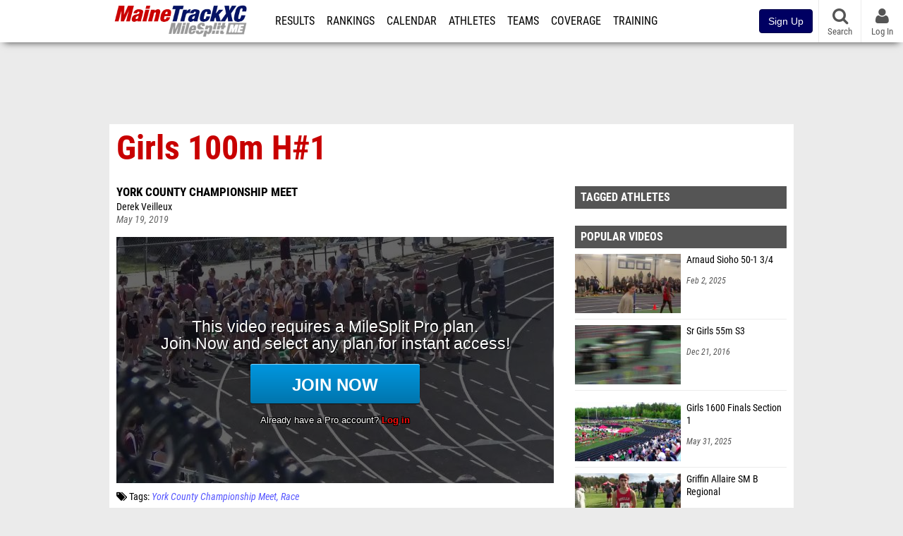

--- FILE ---
content_type: text/html; charset=UTF-8
request_url: https://me.milesplit.com/videos/386109/girls-100m-h1
body_size: 10097
content:
<!DOCTYPE html>
<html lang="en" xmlns:>
<head>
    <script src="https://cmp.osano.com/AzyWAQS5NWEEWkU9/eab0a836-8bac-45b1-8b3e-e92e57e669db/osano.js?language=en"></script>
    <script src="https://www.flolive.tv/osano-flo.js" ></script>
    <!-- Google Tag Manager -->
    <script>(function (w, d, s, l, i) {
            w[l] = w[l] || [];
            w[l].push({
                'gtm.start':
                    new Date().getTime(), event: 'gtm.js'
            });
            var f = d.getElementsByTagName(s)[0],
                j = d.createElement(s), dl = l != 'dataLayer' ? '&l=' + l : '';
            j.async = true;
            j.src =
                'https://www.googletagmanager.com/gtm.js?id=' + i + dl;
            f.parentNode.insertBefore(j, f);
        })(window, document, 'script', 'dataLayer', 'GTM-M962P37');</script>
    <!-- End Google Tag Manager -->
    <title>Girls 100m H#1 | York County Championship Meet</title>

    <!-- Meta -->
    <meta charset="utf-8">
    <meta http-equiv="Content-Type" content="text/html; charset=utf-8" />
    <script>var _sf_startpt=(new Date()).getTime()</script>

    <!-- Responsive -->
    <meta name="application-name" content="MaineTrackXC" />
    <meta name="MobileOptimized" content="width" />
    <meta name="HandheldFriendly" content="true" />
    <meta name="apple-mobile-web-app-capable" content="yes" />
    <meta name="apple-mobile-web-app-status-bar-style" content="black" />
    <meta name="apple-touch-fullscreen" content="YES" />
    <meta name="viewport" content="width=device-width,initial-scale=1.0,minimum-scale=1.0,minimal-ui" />
    <meta name="format-detection" content="telephone=no;address=no;email=no" />

    <!-- Icons -->
    <link href="https://assets.sp.milesplit.com/images/milesplit-favicon.png" rel="apple-touch-icon" />
    <link href="https://assets.sp.milesplit.com/images/milesplit-favicon.png" rel="shortcut icon" />
    <link rel="img_src" href="https://assets.sp.milesplit.com/images/milesplit-favicon.png" />

    <!-- Styling -->
    <link href="https://css.sp.milesplit.com/drivefaze/reset.css?build=20260128172904" rel="stylesheet" />
    <link rel="stylesheet" href="//maxcdn.bootstrapcdn.com/font-awesome/4.6.3/css/font-awesome.min.css">
    <link href="//fonts.googleapis.com/css?family=PT+Sans" rel="stylesheet" />
    <link href="//fonts.googleapis.com/css?family=Roboto:400,700,900" rel="stylesheet" />
    <!--[if lt IE 9]>
    <script src="//html5shiv.googlecode.com/svn/trunk/html5.js"></script>
    <![endif]-->
    <link href="https://css.sp.milesplit.com/drivefaze/default.css?build=20260128172904" rel="stylesheet" />
    <link rel="stylesheet" href="https://css.sp.milesplit.com/milesplit/recaptcha.css?build=20260128172904"/>
    <link href="https://css.sp.milesplit.com/drivefaze/sites/me.css?build=20260128172904" rel="stylesheet" />

    <script>
        window.dataLayer = window.dataLayer || [];
        dataLayer.push ({
                    'siteId'  : '20',
            'tld'     :  'com'
        });
    </script>

        <!-- Segment -->
    <script>
        !function(){var analytics=window.analytics=window.analytics||[];if(!analytics.initialize)if(analytics.invoked)window.console&&console.error&&console.error("Segment snippet included twice.");else{analytics.invoked=!0;analytics.methods=["trackSubmit","trackClick","trackLink","trackForm","pageview","identify","reset","group","track","ready","alias","debug","page","once","off","on","addSourceMiddleware","addIntegrationMiddleware","setAnonymousId","addDestinationMiddleware"];analytics.factory=function(e){return function(){var t=Array.prototype.slice.call(arguments);t.unshift(e);analytics.push(t);return analytics}};for(var e=0;e<analytics.methods.length;e++){var key=analytics.methods[e];analytics[key]=analytics.factory(key)}analytics.load=function(key,e){var t=document.createElement("script");t.type="text/javascript";t.async=!0;t.src="https://siop.flosports.tv/siop.js/v1/" + key + "/siop.min.js";;var n=document.getElementsByTagName("script")[0];n.parentNode.insertBefore(t,n);analytics._loadOptions=e};analytics._writeKey="r90fhunU3ddJmMaXcBYXLtAi2vkJHc5g";analytics._cdn="https://siop.flosports.tv";analytics.SNIPPET_VERSION="5.2.0";
            analytics.load("aNJHVzqtABqlCj8RMdLp4YsCVZ51nbs3");
            let rawSegmentIdentity = '';

            let userIdentity = false;
            if (rawSegmentIdentity){
                userIdentity = JSON.parse(rawSegmentIdentity);
            }

            if (userIdentity) {
                analytics.identify(
                    '',
                    userIdentity
                );
            }
            // do page call
            let args = JSON.parse('["Video",{"browser":"Chrome","browser_version":"131.0.0.0","component":"App Component","device":"Desktop","device_brand":"Apple","node_id":386109,"node_type":"Video","page_category":"Video","subpage_category":null,"paywall_present":1,"vertical":"MileSplit","site_id":15,"milesplit_site_id":"20","milesplit_site_code":"me"}]');
            if (args.length > 1) {
                analytics.page(
                    args[0],
                    args[1]
                );
            }
            else {
                analytics.page();
            }
        }}();
    </script>
    
    <!-- Framework -->
    <script src="//ajax.googleapis.com/ajax/libs/jquery/2.1.3/jquery.min.js"></script>
    <script src="https://www.recaptcha.net/recaptcha/enterprise.js?render={{ config('google:recaptcha') }}"></script>
    <script src="https://js.sp.milesplit.com/drivefaze/prereq.js?build=20260128172904"></script>
    <script src="https://js.sp.milesplit.com/drivefaze/core.js?build=20260128172904"></script>
    <script src="https://js.sp.milesplit.com/drivefaze/api.js?build=20260128172904"></script>
    <script src="https://js.sp.milesplit.com/3rdparty/twbs/3.3.7/bootstrap.min.js?build=20260128172904"></script>

    <!-- PlatformJS Browser and Device Detection & Segment -->
    <script src="https://js.sp.milesplit.com/3rdparty/platform.js?build=20260128172904"></script>
    <script src="https://js.sp.milesplit.com/drivefaze/segment.js?build=20260128172904"></script>

    <script src="/js/drivefaze/cointoss.js"></script>

    <script>
        var ads = {
            'ga': {
                'send': {
                    'hitType'         : 'event',
                    'eventCategory'   : 'dfp',
                    'eventAction'     : 'Initializing',
                    'eventLabel'      : 'Hi',
                    'eventValue'      : 'Hi',
                    'hitCallBack'     : function() {
                        _DF_.log('DFP Callback');
                    }
                }
            },
            'page': {
                'subdomain' : 'me',
                'module'    : 'videos',
                'moduleId'  : '386109',
                'keywords'  : '',
                'account'   : '0'
            },
            'rules': {
                'id'                      : '',
                'cached'                  : '',
                'skin'                    : '',
                                'interstitial'            : '',
                'mobileInterstitial'      : '',
                'leaderboard'             : ''
                
            }
        }
        window.adData = ads;
        // Defer loading
        $(function(){
            Prereq
                .require({ 'layout'     : 'https://js.sp.milesplit.com/drivefaze/layout.js?build=20260128172904' });
                //.require({ 'api'        : 'https://js.sp.milesplit.com/drivefaze/api.js?build=20260128172904' })
                //.require({ 'twbs'       : 'https://js.sp.milesplit.com/3rdparty/twbs/3.3.7/bootstrap.min.js?build=20260128172904' })
            // Touch devices
            if (!!('ontouchstart' in window)) {
                Prereq.require(
                    'https://js.sp.milesplit.com/3rdparty/doubletaptogo/d2g.js?build=20260128172904',
                    function() {
                        $('#navbar li:has(ul)').doubleTapToGo();
                    }
                );
            }
        });
    </script>

    <!-- Verification -->
    <meta name="inmobi-site-verification" content="d3ac33f46ed8e33a0b3afa297531f596" />

    <!-- SEO -->
    <link rel="canonical" href="https://me.milesplit.com/videos/386109/girls-100m-h1" />
            <meta name="description" content="York County Championship Meet" />
            <meta name="keywords" content="Girls 100m H#1,York County Championship Meet" />
            <meta name="author" content="Derek Veilleux" />
    
    <!-- Social/Sharing -->
    <link rel="publisher" href="//plus.google.com/106335681194473166154" />

    <!-- Facebook/OpenGraph -->
    <meta property="fb:admins" content="506280686,508214191" />
    <meta property="fb:app_id" content="261198561567" />
    <meta property="fb:page_id" content="104136371855" />
    <meta property="og:site_name" content="MaineTrackXC" />
    <meta property="og:type" content="video.other" />
    <meta property="og:title" name="twitter:title" content="Girls 100m H#1 | York County Championship Meet" />
        <meta property="og:description" name="twitter:description" content="York County Championship Meet" />
            <meta property="og:image" name="twitter:image:src" content="https://videos.milesplit.com/stills/386109.jpg" />
            
    <!-- Twitter -->
    <meta name="twitter:card" content="summary_large_image">
    <meta name="twitter:site" content="@milesplit">

    <script src="https://js.sp.milesplit.com/drivefaze/pro/paywall.js?build=20260128172904"></script>

    
    <link href="https://css.sp.milesplit.com/drivefaze/videos/item.css?build=20260128172904" rel="stylesheet" />
    <script type="text/javascript" src="//s7.addthis.com/js/300/addthis_widget.js#pubid=ra-51d30fae08c5dc5c"></script>
    <script src="https://js.sp.milesplit.com/drivefaze/videos/item.js?build=20260128172904"></script>
    <script src="https://assets.sp.milesplit.com/js/devbridge/jquery.autocomplete.min.js?build=20260128172904"></script>
    <script src="https://js.sp.milesplit.com/3rdparty/light-table-filter/light-list-filter.js?build=20260128172904"></script>


    <!-- Initialize site settings -->
    <script type="text/javascript">
        _DF_.init({
            subDomain: 'me',
            rootDomain: 'milesplit.com',
            userName: '',
            userToken: '',
            userID: '',
            appName: 'MileSplit',
            appHash: '8f799eed1e76956990136ea7318be741',
            siteId: '20',
            accounts: JSON.parse('{\"domain\":\"https:\\/\\/accounts.milesplit.com\",\"apiDomain\":\"https:\\/\\/api30.milesplit.com\",\"signup\":\"\\/signup\",\"join\":\"\\/join\",\"login\":\"\\/login\",\"loginSuper\":\"\\/login\\/super\",\"forgot\":\"\\/login\\/forgot\",\"logout\":\"\\/logout\",\"register\":\"\\/register\",\"account\":\"\\/account\\/information\",\"editAccount\":\"\\/settings\\/edit\",\"subscription\":\"\\/account\\/subscriptions\"}')
        });
    </script>

</head>
<body class="drivefaze redesign2015 me videos">
<!-- Google Tag Manager (noscript) -->
<noscript>
    <iframe src="https://www.googletagmanager.com/ns.html?id=GTM-M962P37"
            height="0" width="0" style="display:none;visibility:hidden"></iframe>
</noscript>
<!-- End Google Tag Manager (noscript) -->
<!-- Facebook -->
<script>
    window.fbAsyncInit = function () {
        FB.init({
            appId: '261198561567',
            autoLogAppEvents: false,
            xfbml            : true,
            version: 'v3.0'
        });
    };
</script>
<script async defer src="https://connect.facebook.net/en_US/sdk.js"></script>
<!-- End Facebook -->

<!-- AJAX Loader -->
<div id="loader">
    <div class="loaderMsgContainer">
        <div class="loaderMsg">
            <span>
                <i class="fa fa-spinner fa-spin"></i>
                <span class="loaderText">Loading</span>
            </span>
        </div>
    </div>
</div>
<!-- End AJAX Loader -->

<div id="page">

    <header role="banner" id="masthead">
        <div>

            <div id="logo">
                <a class="header" href="/">
                    <span class="title">MaineTrackXC</span>
                </a>
            </div>

            <nav role="navigation" id="navbar">
            <div class="button">
                <i class="fa fa-bars"></i>
                <i class="fa fa-remove"></i>
            </div>
            <div class="menu">
                <ul>
                    <li class="results">
                        <a href="/results">Results</a>
                        <ul>
                            <li class="resultLinkShoveLeft">
                                <a href="/results">Meet Results</a>
                            </li>
                            <li class="resultLinkShoveLeft">
                                <a href="http://milesplit.live/overall">Live Results</a>
                            </li>
                        </ul>
                    </li>
                    <li class="rankings">
                        <a href="/rankings/leaders/high-school-boys/indoor-track-and-field">Rankings</a>
                        <ul>
                                                        <li>
                                <a href="/rankings/flo50/?year=2026&category=track">COROS MileSplit50</a>
                            </li>
                                                        <li>
                                <a href="/rankings/leaders/high-school-boys/cross-country">XC Lists</a>
                            </li>
                            <li>
                                <a href="/rankings/leaders/high-school-boys/indoor-track-and-field">Indoor Lists</a>
                            </li>
                            <li>
                                <a href="/rankings/leaders/high-school-boys/outdoor-track-and-field">Outdoor Lists</a>
                            </li>
                            <li>
                                <a href="/virtual-meets">Virtual Meets</a>
                            </li>
                            <li>
                                <a href="/teamscores">XC Team Scores</a>
                            </li>
                            <li>
                                <a href="/athletes/compare">Compare Athletes</a>
                            </li>
                        </ul>
                    </li>
                    <li class="calendar">
                        <a href="/calendar">Calendar</a>
                    </li>
                    <li id="navAthletes" class="athletes">
                        <a href="/athletes">Athletes</a>
                    </li>
                                        <li class="teams">
                        <a href="/teams">Teams</a>
                    </li>
                                        <li class="coverage">
                        <a href="#">Coverage</a>
                        <ul>
                            <li>
                                <a href="/photos">Photos</a>
                            </li>
                            <li>
                                <a href="/videos/meets">Videos</a>
                            </li>
                            <li>
                                <a href="/articles">Articles Archive</a>
                            </li>
                            <li>
                                <a href="/signings">College Commitments</a>
                            </li>
                        </ul>
                    </li>
                    <li class="discussion">
                        <a href="/training">Training</a>
                    </li>
                    <li class="registration">
                        <a href="/meet-creation">Registration</a>
                        <ul>
                            <li>
                                <a href="/registration-landing">About</a>
                            </li>
                            <li>
                                <a href="/meet-creation">Setup Meet</a>
                            </li>
                                                        <li>
                                <a href="https://support.milesplit.com/">FAQ/Help</a>
                            </li>
                        </ul>
                    </li>
                    <li class="more">
                        <a href="/more">More</a>
                        <ul>
                            <li>
                                <a href="https://www.boulderbibs.com/collections/milesplit" target="_blank">Bibs</a>
                            </li>
                                                        <li>
                                <a href="/timing">Timing Companies</a>
                            </li>
                                                        <li>
                                <a href="/calc">Conversion Calculator</a>
                            </li>
                            <li>
                                <a href="/racetab">RaceTab</a>
                            </li>
                            <li class="network">
                                <a href="/network">MileSplit Network</a>
                            </li>
                            <li>
                        </ul>
                    </li>
                </ul>
            </div>
            </nav>

                <nav id="navbarUpgradePill">
            <div class="button">
                <center>
                    <a href="/join">
                        <button class="btn btn-primary btn-block btn-md">Sign Up</button>
                    </a>
                </center>
            </div>
        </nav>
        
        <nav id="social">
            <div class="button">
                <a href="#" class="facebook">
                    <i class="fa fa-facebook-official"></i>
                </a>
                <a href="#" class="twitter">
                    <i class="fa fa-twitter"></i>
                </a>
                <span>Follow Us</span>
            </div>
        </nav>

        <nav id="search" role="search">
            <div class="button">
                <a href="/search">
                    <i class="fa fa-search" style="display:block"></i>
                    <span>Search</span>
                </a>
            </div>
        </nav>

        <nav id="account">
            <div class="button">
                <a href="#account">
                    <i class="fa fa-user"></i>
                    <i class="fa fa-remove"></i>
                                        <span>Log In</span>
                                    </a>
            </div>
            <div class="menu">
                
                <section>
                    <header>
                        <strong class="notLoggedIn">
                            Not logged in
                        </strong>
                    </header>

                    <ul>
                        <li>
                            <a href="/login?next=https%3A%2F%2Fme.milesplit.com%2Fvideos%2F386109%2Fgirls-100m-h1&ref=navbar">
                                Log In
                            </a>
                        </li>
                        <li>
                            <a href="/register?next=https%3A%2F%2Fme.milesplit.com%2Fvideos%2F386109%2Fgirls-100m-h1&ref=navbar">
                                Sign Up
                            </a>
                        </li>
                    </ul>

                </section>

                            </div>
        </nav>

    </div>
</header>
    <div id="skin"></div>
<div class="leaderboard">
    <div id="leaderboard_atf"></div>
    <div id="leaderboard_promo"></div>
    <div id="pushdown"></div>
</div>
    <main role="main">

        <div id="subheader">
            
<header>
    <h1>Girls 100m H#1</h1>
</header>

                    </div>

        
        <div id="content" class="content">
            <div>
                

<article class="video">

    <header>
        <div class="share">
            <div class="addthis_sharing_toolbox"></div>
        </div>

        
        <div class="coverage">
                        <a href="/meets/352806" class="meet">
                York County Championship Meet            </a>
                    </div>

        <div class="byline">
                            Derek Veilleux                    </div>

        <div class="published">
            <time>May 19, 2019</time>
        </div>

    </header>

    <div class="player">
        <iframe src="/videos/embed/386109?autoplay=true" frameborder="0" allowfullscreen="true"></iframe>    </div>

    <div class="tags">
        <i class="fa fa-tags"></i>
        Tags:
                    <a href="/meets/352806/videos">York County Championship Meet</a>
            <a href="/meets/352806/videos?tag=race">Race</a>
                        </div>

    
    
</article>

<div class="adSlot" id="rectangle_atf_mobile" data-name="rectangle atf mobile"></div>

<section class="related list meet videos">

    <header>
        <strong>
            <a href="/meets/352806/videos">
                York County Championship Meet            </a>
        </strong>
    </header>

    <form method="GET" id="meetVideoFilters" data-meetId="352806" autocomplete="off">
        <div class="field dropdown tag">
            <label>Folders</label>
            <div class="input">
                <select name="tag">
                    <option value="">All York County Championship Meet Videos</option>
                    <optgroup label="Genres">
                                                <option value="race" >
                        All Races
                        </option>
                                                <option value="interview" >
                        All Interviews
                        </option>
                                            </optgroup>
                                    </select>
            </div>
        </div>
    </form>

        <article>
        <figure style="background-image:url('//videos.milesplit.com/stills/386089.jpg');">
            <a href="https://me.milesplit.com/videos/386089/girls-4x800m-relay"></a>
        </figure>
        <div>
            <a href="https://me.milesplit.com/videos/386089/girls-4x800m-relay" class="title">
                <strong>
                    Girls 4x800m Relay                </strong>
            </a>
                        <span>
                May 19, 2019            </span>
        </div>
    </article>
        <article>
        <figure style="background-image:url('//videos.milesplit.com/stills/386090.jpg');">
            <a href="https://me.milesplit.com/videos/386090/boys-4x800m-relay"></a>
        </figure>
        <div>
            <a href="https://me.milesplit.com/videos/386090/boys-4x800m-relay" class="title">
                <strong>
                    Boys 4x800m Relay                </strong>
            </a>
                        <span>
                May 19, 2019            </span>
        </div>
    </article>
        <article>
        <figure style="background-image:url('//videos.milesplit.com/stills/386095.jpg');">
            <a href="https://me.milesplit.com/videos/386095/girls-100m-hurdles-h1"></a>
        </figure>
        <div>
            <a href="https://me.milesplit.com/videos/386095/girls-100m-hurdles-h1" class="title">
                <strong>
                    Girls 100m Hurdles H#1                </strong>
            </a>
                        <span>
                May 19, 2019            </span>
        </div>
    </article>
        <article>
        <figure style="background-image:url('//videos.milesplit.com/stills/386096.jpg');">
            <a href="https://me.milesplit.com/videos/386096/girls-100m-hurdles-h2"></a>
        </figure>
        <div>
            <a href="https://me.milesplit.com/videos/386096/girls-100m-hurdles-h2" class="title">
                <strong>
                    Girls 100m Hurdles H#2                </strong>
            </a>
                        <span>
                May 19, 2019            </span>
        </div>
    </article>
        <article>
        <figure style="background-image:url('//videos.milesplit.com/stills/386097.jpg');">
            <a href="https://me.milesplit.com/videos/386097/girls-100m-hurdles-h3"></a>
        </figure>
        <div>
            <a href="https://me.milesplit.com/videos/386097/girls-100m-hurdles-h3" class="title">
                <strong>
                    Girls 100m Hurdles H#3                </strong>
            </a>
                        <span>
                May 19, 2019            </span>
        </div>
    </article>
        <article>
        <figure style="background-image:url('//videos.milesplit.com/stills/386098.jpg');">
            <a href="https://me.milesplit.com/videos/386098/boys-110m-hurdles-h1"></a>
        </figure>
        <div>
            <a href="https://me.milesplit.com/videos/386098/boys-110m-hurdles-h1" class="title">
                <strong>
                    Boys 110m Hurdles H#1                </strong>
            </a>
                        <span>
                May 19, 2019            </span>
        </div>
    </article>
        <article>
        <figure style="background-image:url('//videos.milesplit.com/stills/386099.jpg');">
            <a href="https://me.milesplit.com/videos/386099/boys-110m-hurdles-h2"></a>
        </figure>
        <div>
            <a href="https://me.milesplit.com/videos/386099/boys-110m-hurdles-h2" class="title">
                <strong>
                    Boys 110m Hurdles H#2                </strong>
            </a>
                        <span>
                May 19, 2019            </span>
        </div>
    </article>
        <article>
        <figure style="background-image:url('//videos.milesplit.com/stills/386110.jpg');">
            <a href="https://me.milesplit.com/videos/386110/girls-100m-h2"></a>
        </figure>
        <div>
            <a href="https://me.milesplit.com/videos/386110/girls-100m-h2" class="title">
                <strong>
                    Girls 100m H#2                </strong>
            </a>
                        <span>
                May 19, 2019            </span>
        </div>
    </article>
        <article>
        <figure style="background-image:url('//videos.milesplit.com/stills/386111.jpg');">
            <a href="https://me.milesplit.com/videos/386111/girls-100m-h3"></a>
        </figure>
        <div>
            <a href="https://me.milesplit.com/videos/386111/girls-100m-h3" class="title">
                <strong>
                    Girls 100m H#3                </strong>
            </a>
                        <span>
                May 19, 2019            </span>
        </div>
    </article>
        <article>
        <figure style="background-image:url('//videos.milesplit.com/stills/386112.jpg');">
            <a href="https://me.milesplit.com/videos/386112/girls-100m-h4"></a>
        </figure>
        <div>
            <a href="https://me.milesplit.com/videos/386112/girls-100m-h4" class="title">
                <strong>
                    Girls 100m H#4                </strong>
            </a>
                        <span>
                May 19, 2019            </span>
        </div>
    </article>
        <article>
        <figure style="background-image:url('//videos.milesplit.com/stills/386113.jpg');">
            <a href="https://me.milesplit.com/videos/386113/girls-100m-h5"></a>
        </figure>
        <div>
            <a href="https://me.milesplit.com/videos/386113/girls-100m-h5" class="title">
                <strong>
                    Girls 100m H#5                </strong>
            </a>
                        <span>
                May 19, 2019            </span>
        </div>
    </article>
        <article>
        <figure style="background-image:url('//videos.milesplit.com/stills/386114.jpg');">
            <a href="https://me.milesplit.com/videos/386114/girls-100m-h6"></a>
        </figure>
        <div>
            <a href="https://me.milesplit.com/videos/386114/girls-100m-h6" class="title">
                <strong>
                    Girls 100m H#6                </strong>
            </a>
                        <span>
                May 19, 2019            </span>
        </div>
    </article>
        <article>
        <figure style="background-image:url('//videos.milesplit.com/stills/386115.jpg');">
            <a href="https://me.milesplit.com/videos/386115/girls-100m-h7"></a>
        </figure>
        <div>
            <a href="https://me.milesplit.com/videos/386115/girls-100m-h7" class="title">
                <strong>
                    Girls 100m H#7                </strong>
            </a>
                        <span>
                May 19, 2019            </span>
        </div>
    </article>
        <article>
        <figure style="background-image:url('//videos.milesplit.com/stills/386116.jpg');">
            <a href="https://me.milesplit.com/videos/386116/girls-100m-h8"></a>
        </figure>
        <div>
            <a href="https://me.milesplit.com/videos/386116/girls-100m-h8" class="title">
                <strong>
                    Girls 100m H#8                </strong>
            </a>
                        <span>
                May 19, 2019            </span>
        </div>
    </article>
        <article>
        <figure style="background-image:url('//videos.milesplit.com/stills/386117.jpg');">
            <a href="https://me.milesplit.com/videos/386117/girls-100m-h9"></a>
        </figure>
        <div>
            <a href="https://me.milesplit.com/videos/386117/girls-100m-h9" class="title">
                <strong>
                    Girls 100m H#9                </strong>
            </a>
                        <span>
                May 19, 2019            </span>
        </div>
    </article>
        <article>
        <figure style="background-image:url('//videos.milesplit.com/stills/386118.jpg');">
            <a href="https://me.milesplit.com/videos/386118/boys-100m-h1"></a>
        </figure>
        <div>
            <a href="https://me.milesplit.com/videos/386118/boys-100m-h1" class="title">
                <strong>
                    Boys 100m H#1                </strong>
            </a>
                        <span>
                May 19, 2019            </span>
        </div>
    </article>
        <article>
        <figure style="background-image:url('//videos.milesplit.com/stills/386119.jpg');">
            <a href="https://me.milesplit.com/videos/386119/boys-100m-h2"></a>
        </figure>
        <div>
            <a href="https://me.milesplit.com/videos/386119/boys-100m-h2" class="title">
                <strong>
                    Boys 100m H#2                </strong>
            </a>
                        <span>
                May 19, 2019            </span>
        </div>
    </article>
        <article>
        <figure style="background-image:url('//videos.milesplit.com/stills/386120.jpg');">
            <a href="https://me.milesplit.com/videos/386120/boys-100m-h3"></a>
        </figure>
        <div>
            <a href="https://me.milesplit.com/videos/386120/boys-100m-h3" class="title">
                <strong>
                    Boys 100m H#3                </strong>
            </a>
                        <span>
                May 19, 2019            </span>
        </div>
    </article>
        <footer>
        <a href="/meets/352806/videos">
            More Videos from York County Championship Meet        </a>
    </footer>
</section>

<section class="related list videos">

    <header>
        <strong>Recommended Videos</strong>
    </header>

        <article>
        <figure style="background-image:url('https://d17cyqyz9yhmep.cloudfront.net/streams/321726/images/thumb_1769907677023_1769908323475_10.jpg');">
            <a href="https://ny.milesplit.com/videos/786627/high-school-boys-4x800m-relay-varsity-red-finals-1"></a>
        </figure>
        <div>
            <a href="https://ny.milesplit.com/videos/786627/high-school-boys-4x800m-relay-varsity-red-finals-1" class="title">
                <strong>
                    High School Boys' 4x800m Relay Varsity Red, Finals 1                </strong>
            </a>
                        <a href="/meets/695715" class="meet">
                The 11th Annual Ocean Breeze Invitational            </a>
                        <span>
                Jan 31, 2026            </span>
        </div>
    </article>
            <article>
        <figure style="background-image:url('https://d17cyqyz9yhmep.cloudfront.net/streams/321726/images/thumb_1769907001912_1769907674288_10.jpg');">
            <a href="https://ny.milesplit.com/videos/786624/high-school-boys-400m-freshman-red-and-white-finals-1"></a>
        </figure>
        <div>
            <a href="https://ny.milesplit.com/videos/786624/high-school-boys-400m-freshman-red-and-white-finals-1" class="title">
                <strong>
                    High School Boys' 400m Freshman Red And White, Finals 1                </strong>
            </a>
                        <a href="/meets/695715" class="meet">
                The 11th Annual Ocean Breeze Invitational            </a>
                        <span>
                Jan 31, 2026            </span>
        </div>
    </article>
            <article>
        <figure style="background-image:url('https://d17cyqyz9yhmep.cloudfront.net/streams/321726/images/thumb_1769906438443_1769906991235_10.jpg');">
            <a href="https://ny.milesplit.com/videos/786621/high-school-boys-400m-sophomore-red-and-white-finals-1-11"></a>
        </figure>
        <div>
            <a href="https://ny.milesplit.com/videos/786621/high-school-boys-400m-sophomore-red-and-white-finals-1-11" class="title">
                <strong>
                    High School Boys' 400m Sophomore Red And White, Finals 1-11                </strong>
            </a>
                        <a href="/meets/695715" class="meet">
                The 11th Annual Ocean Breeze Invitational            </a>
                        <span>
                Jan 31, 2026            </span>
        </div>
    </article>
            <article>
        <figure style="background-image:url('https://d17cyqyz9yhmep.cloudfront.net/streams/321726/images/thumb_1769906119420_1769906434040_10.jpg');">
            <a href="https://ny.milesplit.com/videos/786619/high-school-boys-4x200m-relay-varsity-red-finals-1"></a>
        </figure>
        <div>
            <a href="https://ny.milesplit.com/videos/786619/high-school-boys-4x200m-relay-varsity-red-finals-1" class="title">
                <strong>
                    High School Boys' 4x200m Relay Varsity Red, Finals 1                </strong>
            </a>
                        <a href="/meets/695715" class="meet">
                The 11th Annual Ocean Breeze Invitational            </a>
                        <span>
                Jan 31, 2026            </span>
        </div>
    </article>
            <article>
        <figure style="background-image:url('https://d17cyqyz9yhmep.cloudfront.net/streams/321726/images/thumb_1769906075344_1769906113782_10.jpg');">
            <a href="https://ny.milesplit.com/videos/786618/high-school-boys-4x200m-relay-varsity-red-finals-99"></a>
        </figure>
        <div>
            <a href="https://ny.milesplit.com/videos/786618/high-school-boys-4x200m-relay-varsity-red-finals-99" class="title">
                <strong>
                    High School Boys' 4x200m Relay Varsity Red, Finals 99                </strong>
            </a>
                        <a href="/meets/695715" class="meet">
                The 11th Annual Ocean Breeze Invitational            </a>
                        <span>
                Jan 31, 2026            </span>
        </div>
    </article>
            <article>
        <figure style="background-image:url('https://d17cyqyz9yhmep.cloudfront.net/streams/321726/images/thumb_1769905654186_1769906022731_10.jpg');">
            <a href="https://ny.milesplit.com/videos/786617/high-school-boys-400m-varsity-bronze-finals-1"></a>
        </figure>
        <div>
            <a href="https://ny.milesplit.com/videos/786617/high-school-boys-400m-varsity-bronze-finals-1" class="title">
                <strong>
                    High School Boys' 400m Varsity Bronze, Finals 1                </strong>
            </a>
                        <a href="/meets/695715" class="meet">
                The 11th Annual Ocean Breeze Invitational            </a>
                        <span>
                Jan 31, 2026            </span>
        </div>
    </article>
            <article>
        <figure style="background-image:url('https://d17cyqyz9yhmep.cloudfront.net/streams/321726/images/thumb_1769905189224_1769905643329_10.jpg');">
            <a href="https://ny.milesplit.com/videos/786615/high-school-boys-400m-varsity-blue-finals-1"></a>
        </figure>
        <div>
            <a href="https://ny.milesplit.com/videos/786615/high-school-boys-400m-varsity-blue-finals-1" class="title">
                <strong>
                    High School Boys' 400m Varsity Blue, Finals 1                </strong>
            </a>
                        <a href="/meets/695715" class="meet">
                The 11th Annual Ocean Breeze Invitational            </a>
                        <span>
                Jan 31, 2026            </span>
        </div>
    </article>
            <article>
        <figure style="background-image:url('https://d17cyqyz9yhmep.cloudfront.net/streams/321726/images/thumb_1769904706722_1769905171598_10.jpg');">
            <a href="https://ny.milesplit.com/videos/786614/high-school-boys-400m-varsity-white-finals-1"></a>
        </figure>
        <div>
            <a href="https://ny.milesplit.com/videos/786614/high-school-boys-400m-varsity-white-finals-1" class="title">
                <strong>
                    High School Boys' 400m Varsity White, Finals 1                </strong>
            </a>
                        <a href="/meets/695715" class="meet">
                The 11th Annual Ocean Breeze Invitational            </a>
                        <span>
                Jan 31, 2026            </span>
        </div>
    </article>
            <article>
        <figure style="background-image:url('https://d17cyqyz9yhmep.cloudfront.net/streams/321726/images/thumb_1769904622223_1769904699845_10.jpg');">
            <a href="https://ny.milesplit.com/videos/786613/high-school-boys-400m-varsity-red-finals-10"></a>
        </figure>
        <div>
            <a href="https://ny.milesplit.com/videos/786613/high-school-boys-400m-varsity-red-finals-10" class="title">
                <strong>
                    High School Boys' 400m Varsity Red, Finals 10                </strong>
            </a>
                        <a href="/meets/695715" class="meet">
                The 11th Annual Ocean Breeze Invitational            </a>
                        <span>
                Jan 31, 2026            </span>
        </div>
    </article>
            <article>
        <figure style="background-image:url('https://d17cyqyz9yhmep.cloudfront.net/streams/321726/images/thumb_1769904536716_1769904618722_10.jpg');">
            <a href="https://ny.milesplit.com/videos/786611/high-school-boys-400m-varsity-red-finals-9"></a>
        </figure>
        <div>
            <a href="https://ny.milesplit.com/videos/786611/high-school-boys-400m-varsity-red-finals-9" class="title">
                <strong>
                    High School Boys' 400m Varsity Red, Finals 9                </strong>
            </a>
                        <a href="/meets/695715" class="meet">
                The 11th Annual Ocean Breeze Invitational            </a>
                        <span>
                Jan 31, 2026            </span>
        </div>
    </article>
            <article>
        <figure style="background-image:url('https://d17cyqyz9yhmep.cloudfront.net/streams/321726/images/thumb_1769904459694_1769904533173_10.jpg');">
            <a href="https://ny.milesplit.com/videos/786610/high-school-boys-400m-varsity-red-finals-8"></a>
        </figure>
        <div>
            <a href="https://ny.milesplit.com/videos/786610/high-school-boys-400m-varsity-red-finals-8" class="title">
                <strong>
                    High School Boys' 400m Varsity Red, Finals 8                </strong>
            </a>
                        <a href="/meets/695715" class="meet">
                The 11th Annual Ocean Breeze Invitational            </a>
                        <span>
                Jan 31, 2026            </span>
        </div>
    </article>
            <article>
        <figure style="background-image:url('https://d17cyqyz9yhmep.cloudfront.net/streams/321726/images/thumb_1769904389611_1769904455499_10.jpg');">
            <a href="https://ny.milesplit.com/videos/786608/high-school-boys-400m-varsity-red-finals-7"></a>
        </figure>
        <div>
            <a href="https://ny.milesplit.com/videos/786608/high-school-boys-400m-varsity-red-finals-7" class="title">
                <strong>
                    High School Boys' 400m Varsity Red, Finals 7                </strong>
            </a>
                        <a href="/meets/695715" class="meet">
                The 11th Annual Ocean Breeze Invitational            </a>
                        <span>
                Jan 31, 2026            </span>
        </div>
    </article>
        <div id="rectangle_btf_mobile"  class="mobileAd" data-name="rectangle btf mobile"></div>
            <article>
        <figure style="background-image:url('https://d17cyqyz9yhmep.cloudfront.net/streams/321726/images/thumb_1769904298491_1769904385580_10.jpg');">
            <a href="https://ny.milesplit.com/videos/786607/high-school-boys-400m-varsity-red-finals-6"></a>
        </figure>
        <div>
            <a href="https://ny.milesplit.com/videos/786607/high-school-boys-400m-varsity-red-finals-6" class="title">
                <strong>
                    High School Boys' 400m Varsity Red, Finals 6                </strong>
            </a>
                        <a href="/meets/695715" class="meet">
                The 11th Annual Ocean Breeze Invitational            </a>
                        <span>
                Jan 31, 2026            </span>
        </div>
    </article>
            <article>
        <figure style="background-image:url('https://d17cyqyz9yhmep.cloudfront.net/streams/321726/images/thumb_1769904232366_1769904293210_10.jpg');">
            <a href="https://ny.milesplit.com/videos/786605/high-school-boys-400m-varsity-red-finals-5"></a>
        </figure>
        <div>
            <a href="https://ny.milesplit.com/videos/786605/high-school-boys-400m-varsity-red-finals-5" class="title">
                <strong>
                    High School Boys' 400m Varsity Red, Finals 5                </strong>
            </a>
                        <a href="/meets/695715" class="meet">
                The 11th Annual Ocean Breeze Invitational            </a>
                        <span>
                Jan 31, 2026            </span>
        </div>
    </article>
            <article>
        <figure style="background-image:url('https://d17cyqyz9yhmep.cloudfront.net/streams/321726/images/thumb_1769904143197_1769904229306_10.jpg');">
            <a href="https://ny.milesplit.com/videos/786604/high-school-boys-400m-varsity-red-finals-4"></a>
        </figure>
        <div>
            <a href="https://ny.milesplit.com/videos/786604/high-school-boys-400m-varsity-red-finals-4" class="title">
                <strong>
                    High School Boys' 400m Varsity Red, Finals 4                </strong>
            </a>
                        <a href="/meets/695715" class="meet">
                The 11th Annual Ocean Breeze Invitational            </a>
                        <span>
                Jan 31, 2026            </span>
        </div>
    </article>
            <article>
        <figure style="background-image:url('https://d17cyqyz9yhmep.cloudfront.net/streams/321726/images/thumb_1769904058261_1769904136931_10.jpg');">
            <a href="https://ny.milesplit.com/videos/786602/high-school-boys-400m-varsity-red-finals-3"></a>
        </figure>
        <div>
            <a href="https://ny.milesplit.com/videos/786602/high-school-boys-400m-varsity-red-finals-3" class="title">
                <strong>
                    High School Boys' 400m Varsity Red, Finals 3                </strong>
            </a>
                        <a href="/meets/695715" class="meet">
                The 11th Annual Ocean Breeze Invitational            </a>
                        <span>
                Jan 31, 2026            </span>
        </div>
    </article>
            <article>
        <figure style="background-image:url('https://d17cyqyz9yhmep.cloudfront.net/streams/321726/images/thumb_1769903988138_1769904052833_10.jpg');">
            <a href="https://ny.milesplit.com/videos/786600/high-school-boys-400m-varsity-red-finals-2"></a>
        </figure>
        <div>
            <a href="https://ny.milesplit.com/videos/786600/high-school-boys-400m-varsity-red-finals-2" class="title">
                <strong>
                    High School Boys' 400m Varsity Red, Finals 2                </strong>
            </a>
                        <a href="/meets/695715" class="meet">
                The 11th Annual Ocean Breeze Invitational            </a>
                        <span>
                Jan 31, 2026            </span>
        </div>
    </article>
            <article>
        <figure style="background-image:url('https://d17cyqyz9yhmep.cloudfront.net/streams/321726/images/thumb_1769903882131_1769903985380_10.jpg');">
            <a href="https://ny.milesplit.com/videos/786598/high-school-boys-400m-varsity-red-finals-1"></a>
        </figure>
        <div>
            <a href="https://ny.milesplit.com/videos/786598/high-school-boys-400m-varsity-red-finals-1" class="title">
                <strong>
                    High School Boys' 400m Varsity Red, Finals 1                </strong>
            </a>
                        <a href="/meets/695715" class="meet">
                The 11th Annual Ocean Breeze Invitational            </a>
                        <span>
                Jan 31, 2026            </span>
        </div>
    </article>
            <footer>
                <a href="/videos/meets">
            More Videos
        </a>
            </footer>
</section>



            </div>
        </div>

        <aside id="side" role="complementary">
            <div>
                

<section class="taggedAthletes" data-videoid="386109">
    <header>
        <strong>Tagged Athletes <span class="totalTagged"></span></strong>
    </header>
    <ul id="athleteAssociationList">

            </ul>
    </section>

<section class="video list">
    <header>
        <strong>Popular Videos</strong>
    </header>
    <ul>
                    <li>
                <figure style="background-image: url('//videos.milesplit.com/thumbs/737703.jpg');">
                    <a href="https://me.milesplit.com/videos/737703/arnaud-sioho-50-1-34"></a>
                </figure>
                <div>
                    <a href="https://me.milesplit.com/videos/737703/arnaud-sioho-50-1-34" class="title">
                        Arnaud Sioho 50-1 3/4                     </a>
                <span class="datePublished">
                    Feb 2, 2025                </span>
                                    </div>
            </li>
                                <li>
                <figure style="background-image: url('//videos.milesplit.com/thumbs/165181.jpg');">
                    <a href="https://me.milesplit.com/videos/165181/sr-girls-55m-s3"></a>
                </figure>
                <div>
                    <a href="https://me.milesplit.com/videos/165181/sr-girls-55m-s3" class="title">
                        Sr Girls 55m S3                    </a>
                <span class="datePublished">
                    Dec 21, 2016                </span>
                                    </div>
            </li>
                        <div class="rectangleSideAd" id="rectangle_atf" data-name="rectangle atf"></div>
                                <li>
                <figure style="background-image: url('//videos.milesplit.com/thumbs/765344.jpg');">
                    <a href="https://me.milesplit.com/videos/765344/girls-1600-finals-section-1"></a>
                </figure>
                <div>
                    <a href="https://me.milesplit.com/videos/765344/girls-1600-finals-section-1" class="title">
                        Girls 1600 Finals Section 1                    </a>
                <span class="datePublished">
                    May 31, 2025                </span>
                                    </div>
            </li>
                                <li>
                <figure style="background-image: url('//videos.milesplit.com/thumbs/309534.jpg');">
                    <a href="https://me.milesplit.com/videos/309534/griffin-allaire-sm-b-regional"></a>
                </figure>
                <div>
                    <a href="https://me.milesplit.com/videos/309534/griffin-allaire-sm-b-regional" class="title">
                        Griffin Allaire SM B Regional                    </a>
                <span class="datePublished">
                    Oct 20, 2018                </span>
                                    </div>
            </li>
                                <li>
                <figure style="background-image: url('//videos.milesplit.com/thumbs/580333.jpg');">
                    <a href="https://me.milesplit.com/videos/580333/york-boys-race"></a>
                </figure>
                <div>
                    <a href="https://me.milesplit.com/videos/580333/york-boys-race" class="title">
                        York Boys Race                    </a>
                <span class="datePublished">
                    Sep 16, 2022                </span>
                                    </div>
            </li>
                                <li>
                <figure style="background-image: url('//videos.milesplit.com/thumbs/254002.jpg');">
                    <a href="https://me.milesplit.com/videos/254002/senior-boys-400m-dash-heat-3"></a>
                </figure>
                <div>
                    <a href="https://me.milesplit.com/videos/254002/senior-boys-400m-dash-heat-3" class="title">
                        Senior Boys 400m Dash Heat 3                    </a>
                <span class="datePublished">
                    Feb 10, 2018                </span>
                                    </div>
            </li>
                                <li>
                <figure style="background-image: url('//videos.milesplit.com/thumbs/489249.jpg');">
                    <a href="https://me.milesplit.com/videos/489249/boys-100m-h1"></a>
                </figure>
                <div>
                    <a href="https://me.milesplit.com/videos/489249/boys-100m-h1" class="title">
                        Boys 100m H1                    </a>
                <span class="datePublished">
                    May 28, 2021                </span>
                                    </div>
            </li>
                                <li>
                <figure style="background-image: url('//videos.milesplit.com/thumbs/247081.jpg');">
                    <a href="https://me.milesplit.com/videos/247081/junior-girls-400m-dash-heat-2"></a>
                </figure>
                <div>
                    <a href="https://me.milesplit.com/videos/247081/junior-girls-400m-dash-heat-2" class="title">
                        Junior Girls 400m Dash Heat 2                    </a>
                <span class="datePublished">
                    Jan 20, 2018                </span>
                                    </div>
            </li>
                                <li>
                <figure style="background-image: url('//videos.milesplit.com/thumbs/336421.jpg');">
                    <a href="https://me.milesplit.com/videos/336421/jr-girls-55m-prelims-2"></a>
                </figure>
                <div>
                    <a href="https://me.milesplit.com/videos/336421/jr-girls-55m-prelims-2" class="title">
                        Jr Girls 55m Prelims #2                    </a>
                <span class="datePublished">
                    Feb 10, 2019                </span>
                                    </div>
            </li>
                                <li>
                <figure style="background-image: url('//videos.milesplit.com/thumbs/388973.jpg');">
                    <a href="https://me.milesplit.com/videos/388973/boys-1600-h2"></a>
                </figure>
                <div>
                    <a href="https://me.milesplit.com/videos/388973/boys-1600-h2" class="title">
                        Boys 1600 H#2                    </a>
                <span class="datePublished">
                    May 25, 2019                </span>
                                    </div>
            </li>
                            </ul>
    </section>


    <div id="rectangle_btf" class="rectangleSideAd"></div>


            </div>
        </aside>

</main>

<div id="interstitial"></div>
<!--div class="leaderboard btf" id="leaderboard_btf" data-name="leaderboard btf"></div-->

<footer id="footer" role="contentinfo">
    <div>
        <p class="copyright">
            &copy; 2026 <a href="/support/copyright">Copyright</a>
            <a href="https://www.flosports.tv" target="_blank">FloSports, Inc.</a>
        </p>
                <p class="editor">
            MileSplit Maine Editor:
            Derek Veilleux, <a href="mailto:coachv@scarboroughtrack.com">coachv@scarboroughtrack.com</a>
        </p>
                <p class="links">
            <a href="https://support.milesplit.com">Contact Us</a>
            <a href="https://www.flosports.tv/privacy-policy/">Privacy Policy</a>
            <a href="https://www.flosports.tv/terms-of-service/">Terms of Use</a>
            <a href="#" id="cookiePref" onclick="">Cookie Preferences / Do Not Sell or Share My Personal Information</a>
        </p>
        <p class="speed" data-cacheKey="{video:386109}:paywall:me" data-environment="Production">
            Generated by 10.1.2.223            fresh            in 86 milliseconds
        </p>
    </div>
</footer>

</div>



<script src="https://js.sp.milesplit.com/drivefaze/common-ms05.js?build=20260128172904"></script>

<script type="text/javascript">
    segmentNavTopLevelCategories    = $('#navbar .menu > ul > li > a');
    segmentNavSubCategories         = $('#navbar .menu > ul > li > ul > li > a');
    segmentNavTopLevelCategories.on('click', function(e){
        segmentNavTrack('Go To ' + $(this).text());
    });
    segmentNavSubCategories.on('click', function(e){
        segmentNavTrack('SubNav ' + $(this).text());
    });
    var segmentNavTrack = function(event_fired) {
        segment.track({
            event_fired: event_fired,
            url: window.location.href
        }, {
            integrations: {
                'All': true,
                'Google Analytics': false,
                'Facebook Pixel': false,
                'Meta Pixel': false
            }
        });
    }
</script>

<script type="text/javascript">
    $(document).ready(function () {
        $(document).on("click", '#cookiePref', function (e) {
            e.preventDefault();
            Osano.cm.showDrawer('osano-cm-dom-info-dialog-open')
        })
    })
</script>



</body>
</html>



--- FILE ---
content_type: text/html; charset=UTF-8
request_url: https://me.milesplit.com/videos/embed/386109?autoplay=true
body_size: 1351
content:
<html lang="en">
<head>
	<title>Girls 100m H#1</title>
    <base target="_parent" />

    <!-- Meta -->
    <meta charset="utf-8">
    <meta http-equiv="Content-Type" content="text/html; charset=utf-8" />
    <meta http-equiv="X-UA-Compatible" content="IE=edge,chrome=1">

    <!-- SEO -->
    <link rel="canonical" href="https://me.milesplit.com/videos/386109/girls-100m-h1" />

    <!-- Styling -->
    <link href="https://css.sp.milesplit.com/drivefaze/reset.css?build=20260128172904" rel="stylesheet" />
    <link href="//maxcdn.bootstrapcdn.com/font-awesome/4.3.0/css/font-awesome.min.css" rel="stylesheet" />
    <!--[if lt IE 9]>
    <script src="//html5shiv.googlecode.com/svn/trunk/html5.js"></script>
    <![endif]-->
    <link href="https://css.sp.milesplit.com/drivefaze/default.css?build=20260128172904" rel="stylesheet" />
    <link href="https://css.sp.milesplit.com/drivefaze/sites/me.css?build=20260128172904" rel="stylesheet" />

    <script src="https://ajax.googleapis.com/ajax/libs/jquery/2.1.3/jquery.min.js"></script>

    <script>
        // Google Analytics
        (function(i,s,o,g,r,a,m){i['GoogleAnalyticsObject']=r;i[r]=i[r]||function()
        { (i[r].q=i[r].q||[]).push(arguments)}
            ,i[r].l=1*new Date();a=s.createElement(o),
            m=s.getElementsByTagName(o)[0];a.async=1;a.src=g;m.parentNode.insertBefore(a,m)
        })(window,document,'script','//www.google-analytics.com/analytics.js','ga');
        ga('create', 'UA-381648-1', 'auto');
    </script>

    <script src="https://js.sp.milesplit.com/drivefaze/pro/paywall.js?build=20260128172904"></script>

    

    <script>
        var url = ((window != window.parent) ? document.referrer: window.location.href);
        // Only load this in an iframe
        if (url == window.location.href) {
            window.location = 'https://me.milesplit.com/videos/386109/girls-100m-h1';
        }
    </script>
    <script type="text/javascript">
        $(document).ready(function(){
            // Cointoss: MSPT_6966 Skip Join Page
            window.variationId = parseInt("");
            new Drivefaze.Cointoss('mspt_6966_skip_join_page', {
                variationId: "",
                toggleVariation: false
            });
            // End Cointoss
        });
    </script>

    <link rel="stylesheet" href="https://css.sp.milesplit.com/drivefaze/videos/embed-old.css?build=20260128172904" />



</head>
<body>
    <main role="main">
        <div>
            

<section class="player locked">

    <figure>
        <img src="//videos.milesplit.com/stills/386109.jpg" />
        <figure>
            <div>
                This video requires a MileSplit Pro plan. <br />
                <span>Join Now and select any plan for instant access!</span>
            </div>
        </figure>
                    <a class="join button" target="_parent"
               href="/join?ref=video-386109-meet-352806&next=https%3A%2F%2Fme.milesplit.com%2Fvideos%2F386109%2Fgirls-100m-h1&p=1">
                <span >Join Now</span>
            </a>
                            <a class="login link" href="/login?ref=video-386109-meet-352806&next=https%3A%2F%2Fme.milesplit.com%2Fvideos%2F386109%2Fgirls-100m-h1" target="_parent">
                Already have a Pro account? <strong>Log in</strong>
            </a>
            </figure>

</section>



        </div>
    </main>
</body>
</html>

--- FILE ---
content_type: application/javascript; charset=utf-8
request_url: https://fundingchoicesmessages.google.com/f/AGSKWxViNWyzc7Nh9tk28hciU5VL5fJM-vgPZnEwEbEXSYE2B3PWXrOmNQGv8SI45z6-2zC6Rnths9-CphSioFze3I_bspGV0R4q9KhEIYebHYJTH26bNA1ErcT-51uE3jExyLZNt0Qi9Hep50H6r-NbBVe9bAB4L0ZUpiSSM735dRU-_f_8xCVxiDUZ_ocs/_/sponsored-content-/adengage-/attachad._120x60.-cpm-ads.
body_size: -1286
content:
window['377295de-fcf7-4574-b709-23166024b084'] = true;

--- FILE ---
content_type: application/javascript
request_url: https://siop.flosports.tv/next-integrations/integrations/adwords/2.5.3/adwords.dynamic.js.gz
body_size: 981
content:
window['adwordsDeps'] = ["/integrations/vendor/commons.59560acdd69ed701c941.js"];window['adwordsLoader'] = function() { return window.adwordsIntegration=function(o){function e(e){for(var r,a,l=e[0],g=e[1],s=e[2],u=0,_=[];u<l.length;u++)a=l[u],Object.prototype.hasOwnProperty.call(t,a)&&t[a]&&_.push(t[a][0]),t[a]=0;for(r in g)Object.prototype.hasOwnProperty.call(g,r)&&(o[r]=g[r]);for(c&&c(e);_.length;)_.shift()();return i.push.apply(i,s||[]),n()}function n(){for(var o,e=0;e<i.length;e++){for(var n=i[e],r=!0,l=1;l<n.length;l++){var g=n[l];0!==t[g]&&(r=!1)}r&&(i.splice(e--,1),o=a(a.s=n[0]))}return o}var r={},t={6:0},i=[];function a(e){if(r[e])return r[e].exports;var n=r[e]={i:e,l:!1,exports:{}};return o[e].call(n.exports,n,n.exports,a),n.l=!0,n.exports}a.m=o,a.c=r,a.d=function(o,e,n){a.o(o,e)||Object.defineProperty(o,e,{enumerable:!0,get:n})},a.r=function(o){"undefined"!=typeof Symbol&&Symbol.toStringTag&&Object.defineProperty(o,Symbol.toStringTag,{value:"Module"}),Object.defineProperty(o,"__esModule",{value:!0})},a.t=function(o,e){if(1&e&&(o=a(o)),8&e)return o;if(4&e&&"object"==typeof o&&o&&o.__esModule)return o;var n=Object.create(null);if(a.r(n),Object.defineProperty(n,"default",{enumerable:!0,value:o}),2&e&&"string"!=typeof o)for(var r in o)a.d(n,r,function(e){return o[e]}.bind(null,r));return n},a.n=function(o){var e=o&&o.__esModule?function(){return o.default}:function(){return o};return a.d(e,"a",e),e},a.o=function(o,e){return Object.prototype.hasOwnProperty.call(o,e)},a.p="";var l=window.webpackJsonp_name_Integration=window.webpackJsonp_name_Integration||[],g=l.push.bind(l);l.push=e,l=l.slice();for(var s=0;s<l.length;s++)e(l[s]);var c=g;return i.push(["OmGZ",0]),n()}({OmGZ:function(o,e,n){"use strict";var r=n("hjHq"),t=n("patC"),i=o.exports=r("AdWords").option("conversionId","").option("pageRemarketing",!1).option("eventMappings",[]).tag('<script src="//www.googleadservices.com/pagead/conversion_async.js">');i.prototype.initialize=function(){var o=this.loaded,e=this.ready;this.load((function(){t(o,e)}))},i.prototype.loaded=function(){return!(!document.body||!window.google_trackConversion)},i.prototype.page=function(o){var e=this.options.pageRemarketing,n=this.options.conversionId,r=o.properties();window.google_trackConversion({google_conversion_id:n,google_custom_params:{},google_remarketing_only:!1}),e&&window.google_trackConversion({google_conversion_id:n,google_custom_params:r,google_remarketing_only:!0})},i.prototype.track=function(o){var e=this,n=o.properties(),r=this.options.eventMappings,t=o.revenue()||0;r.forEach((function(r){var i;if(r.value){if(r.value.eventName.toLowerCase()!==o.event().toLowerCase())return;i=r.value.conversionId||e.options.conversionId,""!==r.value.label&&(delete n.revenue,window.google_trackConversion({google_conversion_id:i,google_custom_params:n,google_conversion_language:"en",google_conversion_format:"3",google_conversion_color:"ffffff",google_conversion_label:r.value.label,google_conversion_value:t,google_remarketing_only:!1})),r.value.remarketing&&window.google_trackConversion({google_conversion_id:i,google_custom_params:n,google_remarketing_only:!0})}else{if(r.eventName.toLowerCase()!==o.event().toLowerCase())return;i=r.conversionId||e.options.conversionId,""!==r.label&&(delete n.revenue,window.google_trackConversion({google_conversion_id:i,google_custom_params:n,google_conversion_language:"en",google_conversion_format:"3",google_conversion_color:"ffffff",google_conversion_label:r.label,google_conversion_value:t,google_remarketing_only:!1})),r.remarketing&&window.google_trackConversion({google_conversion_id:i,google_custom_params:n,google_remarketing_only:!0})}}))}}});
//# sourceMappingURL=adwords.js.map
};